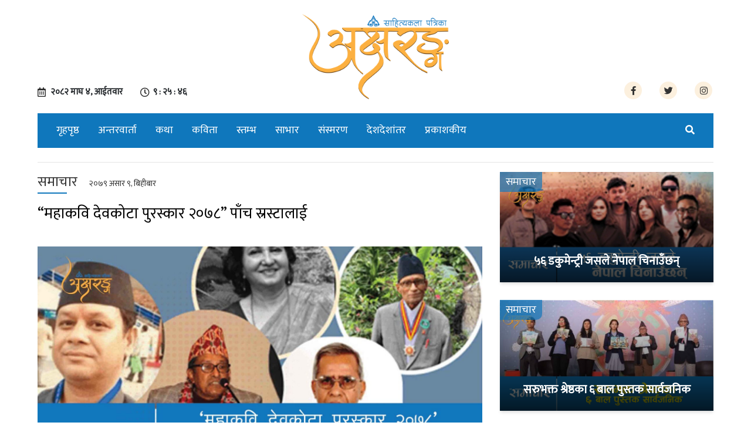

--- FILE ---
content_type: text/html; charset=UTF-8
request_url: https://aksharang.com/2022/06/23/11555/
body_size: 9168
content:


  
<!DOCTYPE html>
<html lang="en">
	<head>
		<title>Aksharang | Literary magazine | Sahityakala Patrika in Nepal</title>
		<meta name="description" content="online Sahitya Kala Portal">
		  <meta name="keywords" content="aksharang, aksharang.com, sahitya kala, nepali news, nepali kabita, kabita, basant chaudhary, binod chaudhary, nepali katha, katha, akshyarang, ">
		<meta charset="utf-8">
		<meta name="viewport" content="width=device-width, initial-scale=1">
		<meta name="google-site-verification" content="9qp6Gmgi_K2iJIzRJqd0l4bcjdhz_4DL4VSI8TH_NZ4" />

		<link rel="stylesheet" href="https://maxcdn.bootstrapcdn.com/bootstrap/4.3.1/css/bootstrap.min.css">
		<link href="https://fonts.googleapis.com/css?family=Mukta&display=swap" rel="stylesheet">
		<link rel="stylesheet" type="text/css" href="https://aksharang.com/wp-content/themes/akshyaram/assets/css/style.css">
<div id="fb-root"></div>
<script async defer crossorigin="anonymous" src="https://connect.facebook.net/en_GB/sdk.js#xfbml=1&version=v5.0&appId=361197191075825&autoLogAppEvents=1"></script>
<script type='text/javascript' src='https://platform-api.sharethis.com/js/sharethis.js#property=5dd91c30576b270012420962&product=inline-share-buttons&cms=sop' async='async'></script>



	  <meta property="og:title" content="“महाकवि देवकोटा पुरस्कार २०७८” पाँच स्रस्टालाई">
<meta property="og:type" content="article">
<meta property="og:url" content="https://aksharang.com/2022/06/23/11555/">
<meta property="og:site_name" content="Aksharang" />
<meta property="og:image" content="https://aksharang.com/wp-content/uploads/2022/06/23-JUNE-THURSDAY-03.jpg">
<meta property="og:image:type" content="image/png">
<meta property="og:image:width" content="1700">
<meta property="og:image:height" content="811">
<meta property="og:description" content=" ">
<meta property="fb:app_id" content="133791643971092">



<meta name="twitter:card" value="summary_large_image" />
<meta name="twitter:url" value="https://aksharang.com/2022/06/23/11555/" />
<meta name="twitter:title" value="“महाकवि देवकोटा पुरस्कार २०७८” पाँच स्रस्टालाई" />
<meta name="twitter:description" value=" " />
<meta name="twitter:image" value="https://aksharang.com/wp-content/uploads/2022/06/23-JUNE-THURSDAY-03.jpg" />
<meta name="twitter:site" value="@Aksharang" />
<meta name="twitter:creator" value="@Aksharang" />

<!-- Global site tag (gtag.js) - Google Analytics -->
<script async src="https://www.googletagmanager.com/gtag/js?id=UA-153690107-1"></script>
<script>
  window.dataLayer = window.dataLayer || [];
  function gtag(){dataLayer.push(arguments);}
  gtag('js', new Date());

  gtag('config', 'UA-153690107-1');
</script>

		<!-- Google Tag Manager -->
<script>(function(w,d,s,l,i){w[l]=w[l]||[];w[l].push({'gtm.start':
new Date().getTime(),event:'gtm.js'});var f=d.getElementsByTagName(s)[0],
j=d.createElement(s),dl=l!='dataLayer'?'&l='+l:'';j.async=true;j.src=
'https://www.googletagmanager.com/gtm.js?id='+i+dl;f.parentNode.insertBefore(j,f);
})(window,document,'script','dataLayer','GTM-54DS382');</script>
<!-- End Google Tag Manager -->
		
		
		
		<!-- Facebook Pixel Code -->
<script>
  !function(f,b,e,v,n,t,s)
  {if(f.fbq)return;n=f.fbq=function(){n.callMethod?
  n.callMethod.apply(n,arguments):n.queue.push(arguments)};
  if(!f._fbq)f._fbq=n;n.push=n;n.loaded=!0;n.version='2.0';
  n.queue=[];t=b.createElement(e);t.async=!0;
  t.src=v;s=b.getElementsByTagName(e)[0];
  s.parentNode.insertBefore(t,s)}(window, document,'script',
  'https://connect.facebook.net/en_US/fbevents.js');
  fbq('init', '278514242878033');
  fbq('track', 'PageView');
</script>
<noscript><img height="1" width="1" style="display:none"
  src="https://www.facebook.com/tr?id=278514242878033&ev=PageView&noscript=1"
/></noscript>
<!-- End Facebook Pixel Code -->
	<style id='global-styles-inline-css'>
:root{--wp--preset--aspect-ratio--square: 1;--wp--preset--aspect-ratio--4-3: 4/3;--wp--preset--aspect-ratio--3-4: 3/4;--wp--preset--aspect-ratio--3-2: 3/2;--wp--preset--aspect-ratio--2-3: 2/3;--wp--preset--aspect-ratio--16-9: 16/9;--wp--preset--aspect-ratio--9-16: 9/16;--wp--preset--color--black: #000000;--wp--preset--color--cyan-bluish-gray: #abb8c3;--wp--preset--color--white: #ffffff;--wp--preset--color--pale-pink: #f78da7;--wp--preset--color--vivid-red: #cf2e2e;--wp--preset--color--luminous-vivid-orange: #ff6900;--wp--preset--color--luminous-vivid-amber: #fcb900;--wp--preset--color--light-green-cyan: #7bdcb5;--wp--preset--color--vivid-green-cyan: #00d084;--wp--preset--color--pale-cyan-blue: #8ed1fc;--wp--preset--color--vivid-cyan-blue: #0693e3;--wp--preset--color--vivid-purple: #9b51e0;--wp--preset--color--accent: #e22658;--wp--preset--color--primary: #000000;--wp--preset--color--secondary: #6d6d6d;--wp--preset--color--subtle-background: #dbdbdb;--wp--preset--color--background: #ffffff;--wp--preset--gradient--vivid-cyan-blue-to-vivid-purple: linear-gradient(135deg,rgb(6,147,227) 0%,rgb(155,81,224) 100%);--wp--preset--gradient--light-green-cyan-to-vivid-green-cyan: linear-gradient(135deg,rgb(122,220,180) 0%,rgb(0,208,130) 100%);--wp--preset--gradient--luminous-vivid-amber-to-luminous-vivid-orange: linear-gradient(135deg,rgb(252,185,0) 0%,rgb(255,105,0) 100%);--wp--preset--gradient--luminous-vivid-orange-to-vivid-red: linear-gradient(135deg,rgb(255,105,0) 0%,rgb(207,46,46) 100%);--wp--preset--gradient--very-light-gray-to-cyan-bluish-gray: linear-gradient(135deg,rgb(238,238,238) 0%,rgb(169,184,195) 100%);--wp--preset--gradient--cool-to-warm-spectrum: linear-gradient(135deg,rgb(74,234,220) 0%,rgb(151,120,209) 20%,rgb(207,42,186) 40%,rgb(238,44,130) 60%,rgb(251,105,98) 80%,rgb(254,248,76) 100%);--wp--preset--gradient--blush-light-purple: linear-gradient(135deg,rgb(255,206,236) 0%,rgb(152,150,240) 100%);--wp--preset--gradient--blush-bordeaux: linear-gradient(135deg,rgb(254,205,165) 0%,rgb(254,45,45) 50%,rgb(107,0,62) 100%);--wp--preset--gradient--luminous-dusk: linear-gradient(135deg,rgb(255,203,112) 0%,rgb(199,81,192) 50%,rgb(65,88,208) 100%);--wp--preset--gradient--pale-ocean: linear-gradient(135deg,rgb(255,245,203) 0%,rgb(182,227,212) 50%,rgb(51,167,181) 100%);--wp--preset--gradient--electric-grass: linear-gradient(135deg,rgb(202,248,128) 0%,rgb(113,206,126) 100%);--wp--preset--gradient--midnight: linear-gradient(135deg,rgb(2,3,129) 0%,rgb(40,116,252) 100%);--wp--preset--font-size--small: 18px;--wp--preset--font-size--medium: 20px;--wp--preset--font-size--large: 26.25px;--wp--preset--font-size--x-large: 42px;--wp--preset--font-size--normal: 21px;--wp--preset--font-size--larger: 32px;--wp--preset--spacing--20: 0.44rem;--wp--preset--spacing--30: 0.67rem;--wp--preset--spacing--40: 1rem;--wp--preset--spacing--50: 1.5rem;--wp--preset--spacing--60: 2.25rem;--wp--preset--spacing--70: 3.38rem;--wp--preset--spacing--80: 5.06rem;--wp--preset--shadow--natural: 6px 6px 9px rgba(0, 0, 0, 0.2);--wp--preset--shadow--deep: 12px 12px 50px rgba(0, 0, 0, 0.4);--wp--preset--shadow--sharp: 6px 6px 0px rgba(0, 0, 0, 0.2);--wp--preset--shadow--outlined: 6px 6px 0px -3px rgb(255, 255, 255), 6px 6px rgb(0, 0, 0);--wp--preset--shadow--crisp: 6px 6px 0px rgb(0, 0, 0);}:where(.is-layout-flex){gap: 0.5em;}:where(.is-layout-grid){gap: 0.5em;}body .is-layout-flex{display: flex;}.is-layout-flex{flex-wrap: wrap;align-items: center;}.is-layout-flex > :is(*, div){margin: 0;}body .is-layout-grid{display: grid;}.is-layout-grid > :is(*, div){margin: 0;}:where(.wp-block-columns.is-layout-flex){gap: 2em;}:where(.wp-block-columns.is-layout-grid){gap: 2em;}:where(.wp-block-post-template.is-layout-flex){gap: 1.25em;}:where(.wp-block-post-template.is-layout-grid){gap: 1.25em;}.has-black-color{color: var(--wp--preset--color--black) !important;}.has-cyan-bluish-gray-color{color: var(--wp--preset--color--cyan-bluish-gray) !important;}.has-white-color{color: var(--wp--preset--color--white) !important;}.has-pale-pink-color{color: var(--wp--preset--color--pale-pink) !important;}.has-vivid-red-color{color: var(--wp--preset--color--vivid-red) !important;}.has-luminous-vivid-orange-color{color: var(--wp--preset--color--luminous-vivid-orange) !important;}.has-luminous-vivid-amber-color{color: var(--wp--preset--color--luminous-vivid-amber) !important;}.has-light-green-cyan-color{color: var(--wp--preset--color--light-green-cyan) !important;}.has-vivid-green-cyan-color{color: var(--wp--preset--color--vivid-green-cyan) !important;}.has-pale-cyan-blue-color{color: var(--wp--preset--color--pale-cyan-blue) !important;}.has-vivid-cyan-blue-color{color: var(--wp--preset--color--vivid-cyan-blue) !important;}.has-vivid-purple-color{color: var(--wp--preset--color--vivid-purple) !important;}.has-black-background-color{background-color: var(--wp--preset--color--black) !important;}.has-cyan-bluish-gray-background-color{background-color: var(--wp--preset--color--cyan-bluish-gray) !important;}.has-white-background-color{background-color: var(--wp--preset--color--white) !important;}.has-pale-pink-background-color{background-color: var(--wp--preset--color--pale-pink) !important;}.has-vivid-red-background-color{background-color: var(--wp--preset--color--vivid-red) !important;}.has-luminous-vivid-orange-background-color{background-color: var(--wp--preset--color--luminous-vivid-orange) !important;}.has-luminous-vivid-amber-background-color{background-color: var(--wp--preset--color--luminous-vivid-amber) !important;}.has-light-green-cyan-background-color{background-color: var(--wp--preset--color--light-green-cyan) !important;}.has-vivid-green-cyan-background-color{background-color: var(--wp--preset--color--vivid-green-cyan) !important;}.has-pale-cyan-blue-background-color{background-color: var(--wp--preset--color--pale-cyan-blue) !important;}.has-vivid-cyan-blue-background-color{background-color: var(--wp--preset--color--vivid-cyan-blue) !important;}.has-vivid-purple-background-color{background-color: var(--wp--preset--color--vivid-purple) !important;}.has-black-border-color{border-color: var(--wp--preset--color--black) !important;}.has-cyan-bluish-gray-border-color{border-color: var(--wp--preset--color--cyan-bluish-gray) !important;}.has-white-border-color{border-color: var(--wp--preset--color--white) !important;}.has-pale-pink-border-color{border-color: var(--wp--preset--color--pale-pink) !important;}.has-vivid-red-border-color{border-color: var(--wp--preset--color--vivid-red) !important;}.has-luminous-vivid-orange-border-color{border-color: var(--wp--preset--color--luminous-vivid-orange) !important;}.has-luminous-vivid-amber-border-color{border-color: var(--wp--preset--color--luminous-vivid-amber) !important;}.has-light-green-cyan-border-color{border-color: var(--wp--preset--color--light-green-cyan) !important;}.has-vivid-green-cyan-border-color{border-color: var(--wp--preset--color--vivid-green-cyan) !important;}.has-pale-cyan-blue-border-color{border-color: var(--wp--preset--color--pale-cyan-blue) !important;}.has-vivid-cyan-blue-border-color{border-color: var(--wp--preset--color--vivid-cyan-blue) !important;}.has-vivid-purple-border-color{border-color: var(--wp--preset--color--vivid-purple) !important;}.has-vivid-cyan-blue-to-vivid-purple-gradient-background{background: var(--wp--preset--gradient--vivid-cyan-blue-to-vivid-purple) !important;}.has-light-green-cyan-to-vivid-green-cyan-gradient-background{background: var(--wp--preset--gradient--light-green-cyan-to-vivid-green-cyan) !important;}.has-luminous-vivid-amber-to-luminous-vivid-orange-gradient-background{background: var(--wp--preset--gradient--luminous-vivid-amber-to-luminous-vivid-orange) !important;}.has-luminous-vivid-orange-to-vivid-red-gradient-background{background: var(--wp--preset--gradient--luminous-vivid-orange-to-vivid-red) !important;}.has-very-light-gray-to-cyan-bluish-gray-gradient-background{background: var(--wp--preset--gradient--very-light-gray-to-cyan-bluish-gray) !important;}.has-cool-to-warm-spectrum-gradient-background{background: var(--wp--preset--gradient--cool-to-warm-spectrum) !important;}.has-blush-light-purple-gradient-background{background: var(--wp--preset--gradient--blush-light-purple) !important;}.has-blush-bordeaux-gradient-background{background: var(--wp--preset--gradient--blush-bordeaux) !important;}.has-luminous-dusk-gradient-background{background: var(--wp--preset--gradient--luminous-dusk) !important;}.has-pale-ocean-gradient-background{background: var(--wp--preset--gradient--pale-ocean) !important;}.has-electric-grass-gradient-background{background: var(--wp--preset--gradient--electric-grass) !important;}.has-midnight-gradient-background{background: var(--wp--preset--gradient--midnight) !important;}.has-small-font-size{font-size: var(--wp--preset--font-size--small) !important;}.has-medium-font-size{font-size: var(--wp--preset--font-size--medium) !important;}.has-large-font-size{font-size: var(--wp--preset--font-size--large) !important;}.has-x-large-font-size{font-size: var(--wp--preset--font-size--x-large) !important;}
/*# sourceURL=global-styles-inline-css */
</style>

</head>
	<body >
		<!-- Google Tag Manager (noscript) -->
<noscript><iframe src="https://www.googletagmanager.com/ns.html?id=GTM-54DS382"
height="0" width="0" style="display:none;visibility:hidden"></iframe></noscript>
<!-- End Google Tag Manager (noscript) -->
		<header >
			<!-- <div class="topbar">
					<div class="wrapper">
							<div class="row">
									<div class="col-md-6">
											<ul class="d-flex justify-content-around tobar--lefticon">
													<li><i class="far fa-calendar-alt"></i>
															<iframe scrolling="no" border="0" frameborder="0" marginwidth="0" marginheight="0" allowtransparency="true" src="https://www.ashesh.com.np/linknepali-time.php?dwn=only&font_color=fff&font_size=16&api=9311y4j215" width="185" height="22"></iframe>
													</li>
													<li><i class="far fa-clock"></i>
															<iframe scrolling="no" border="0" frameborder="0" marginwidth="0" marginheight="0" allowtransparency="true" src="https://www.ashesh.com.np/linknepali-time.php?time_only=yes&font_color=fff&aj_time=yes&font_size=16&nst=no&m=1&api=9311y4j284" width="165" height="22"></iframe>
													</li>
											</ul>
									</div>
									<div class="col-md-6">
											<ul class="d-flex justify-content-end">
													<li><a href=""><i class="fab fa-facebook-f"></i></a></li>
													<li><a href=""><i class="fab fa-twitter"></i></a></li>
													<li><a href=""><i class="fab fa-instagram"></i></a></li>
													<li><a href=""><i class="fab fa-youtube"></i></a></li>
											</ul>
									</div>
							</div>
							
					</div>
			</div> -->
			<div class="headbar mt-4 mb-4" style="text-align: -webkit-center;">
				<div class="wrapper">
					<div class="row">
						<div class="col-md-4">
							<div class="header--left">
								<ul class="d-flex justify-content-center tobar--lefticon">
									<li><i class="far fa-calendar-alt"></i>
										<span class="nepali-date-time">
											<span class="main-nepali-date" id="live-date">&#2408;&#2406;&#2414;&#2408; माघ &#2410;, आईतवार</span>
										</span>
									</li>
									<li><i class="far fa-clock"></i>
										
										<span class="nepali-date-time">
											<span class="main-nepali-time" id="live-time"></span>
										</span>
									</li>
								</ul>
							</div>
						</div>
						<div class="col-md-4">
							<div class="logo">
							    								<a href="https://aksharang.com">
									<img src="https://aksharang.com/wp-content/uploads/2019/12/cropped-77262005_835401803585222_4621091481409552384_n-scaled.png" alt="Aksharang" title="Aksharang">
								</a>
															</div>
						</div>
						<div class="col-md-4">
							<div class="header--right">
								<ul class="d-flex justify-content-center tobar--lefticon">
									<li><a href="https://www.facebook.com/aksharangnepal/"><i class="fab fa-facebook-f"></i></a></li>
									<li><a href="https://twitter.com/Aksharang1"><i class="fab fa-twitter"></i></a></li>
									<li><a href="https://www.instagram.com/aksharangnepal/"><i class="fab fa-instagram"></i></a></li>
									
								</ul>
							</div>
						</div>
					</div>
				</div>
			</div>
			<div class="menu mb-4">
				<div class="wrapper">
					<nav class="navbar navbar-expand-sm   navbar-light bg-light">
						<button class="navbar-toggler" type="button" data-toggle="collapse" data-target="#navbarTogglerDemo03" aria-controls="navbarTogglerDemo03" aria-expanded="false" aria-label="Toggle navigation">
						<i class="fas fa-bars" aria-hidden="true"></i>
						</button>
						<div class="collapse navbar-collapse" id="navbarTogglerDemo03">
							<ul id="menu-main-menu" class="navbar-nav mr-auto mt-2 mt-lg-0"><li id="menu-item-129" class="menu-item menu-item-type-post_type menu-item-object-page menu-item-home menu-item-129 nav-item"><a href="https://aksharang.com/" class="nav-link">गृहपृष्ठ</a></li>
<li id="menu-item-132" class="menu-item menu-item-type-taxonomy menu-item-object-category menu-item-132 nav-item"><a href="https://aksharang.com/category/interview/" class="nav-link">अन्तरवार्ता</a></li>
<li id="menu-item-133" class="menu-item menu-item-type-taxonomy menu-item-object-category menu-item-133 nav-item"><a href="https://aksharang.com/category/story/" class="nav-link">कथा</a></li>
<li id="menu-item-130" class="menu-item menu-item-type-taxonomy menu-item-object-category menu-item-130 nav-item"><a href="https://aksharang.com/category/poetry/" class="nav-link">कविता</a></li>
<li id="menu-item-250" class="menu-item menu-item-type-taxonomy menu-item-object-category menu-item-250 nav-item"><a href="https://aksharang.com/category/%e0%a4%b8%e0%a5%8d%e0%a4%a4%e0%a4%ae%e0%a5%8d%e0%a4%ad/" class="nav-link">स्तम्भ</a></li>
<li id="menu-item-249" class="menu-item menu-item-type-taxonomy menu-item-object-category menu-item-249 nav-item"><a href="https://aksharang.com/category/copied/" class="nav-link">साभार</a></li>
<li id="menu-item-138" class="menu-item menu-item-type-taxonomy menu-item-object-category menu-item-138 nav-item"><a href="https://aksharang.com/category/memoirs/" class="nav-link">संस्मरण</a></li>
<li id="menu-item-192" class="menu-item menu-item-type-taxonomy menu-item-object-category menu-item-192 nav-item"><a href="https://aksharang.com/category/country-longitude/" class="nav-link">देशदेशांतर</a></li>
<li id="menu-item-134" class="menu-item menu-item-type-taxonomy menu-item-object-category menu-item-134 nav-item"><a href="https://aksharang.com/category/publisher/" class="nav-link">प्रकाशकीय</a></li>
</ul>

						

						<ul class="navbar--right">
							
							<li class="nav-item dropdown nav--search">
								<a class="nav-link" href="#" id="navbardrop" data-toggle="dropdown">
									<i class="fas fa-search"></i>
								</a>
								<div class="dropdown-menu sm-menu">
									<form class="navbar-form" role="search"  action="/" method="get">
										<div class="input-group">
											<input type="text" class="form-control" placeholder="Search" aria-label="Search" aria-describedby="basic-addon2" name="s" id="search" value="">
											<div class="input-group-append">
												<button type="submit" class="input-group-text" id="basic-addon2"><i class="fas fa-search"></i></button>
											</div>
										</div>
									</form>
								</div>
							</li>
						</ul>
					</div>
					<div class="mobile--search">
						<li class="nav-item dropdown nav--search">
							<a class="nav-link" href="#" id="navbardrop" data-toggle="dropdown">
								<i class="fas fa-search"></i>
							</a>
							<div class="dropdown-menu sm-menu">
								<form class="navbar-form" role="search"  action="/" method="get">
										<div class="input-group">
											<input type="text" class="form-control" placeholder="Search" aria-label="Search" aria-describedby="basic-addon2" name="s" id="search" value="">
											<div class="input-group-append">
												<button type="submit" class="input-group-text" id="basic-addon2"><i class="fas fa-search"></i></button>
											</div>
										</div>
									</form>
							</div>
						</li>
					</div>
				</nav>
			</div>
		</div>
		
			
	</header>
<div class="wrapper" style="display: none;">
<img src="https://aksharang.com/wp-content/uploads/2020/07/107826766_2537565463223069_7731433599031116095_n.jpg" alt="Aksharang" title="Aksharang">
				<div class="mb-3">
				
				</div>
			</div>
		<div class="clearfix">
			
		</div>


<section>
			<div class="wrapper">
				<hr>
				<div class="row">
					<div class="col-md-8">
							
						<div class="single--content">
						    
						    
							<div class="single--content__title">
							    
							      									<h4 class="feature--article__category" style="color:#333;">समाचार<span>&#2408;&#2406;&#2413;&#2415; असार &#2415;, बिहीबार</span></h4>
																    
								
								<h2  style="margin-bottom: 15px;"  >“महाकवि देवकोटा पुरस्कार २०७८” पाँच स्रस्टालाई</h2>
								
																<div class="clearfix"></div>
							<div  class="sharethis-inline-share-buttons" style="display: inline-block;margin-bottom: 20px;float: right;"></div>
								
							<div class="clearfix"></div>
							</div>
														
							<div class="single--content__image">
								<img width="1800" height="930" src="https://aksharang.com/wp-content/uploads/2022/06/23-JUNE-THURSDAY-03.jpg" class="attachment-full size-full wp-post-image" alt="" decoding="async" fetchpriority="high" srcset="https://aksharang.com/wp-content/uploads/2022/06/23-JUNE-THURSDAY-03.jpg 1800w, https://aksharang.com/wp-content/uploads/2022/06/23-JUNE-THURSDAY-03-300x155.jpg 300w, https://aksharang.com/wp-content/uploads/2022/06/23-JUNE-THURSDAY-03-1024x529.jpg 1024w, https://aksharang.com/wp-content/uploads/2022/06/23-JUNE-THURSDAY-03-768x397.jpg 768w, https://aksharang.com/wp-content/uploads/2022/06/23-JUNE-THURSDAY-03-1536x794.jpg 1536w, https://aksharang.com/wp-content/uploads/2022/06/23-JUNE-THURSDAY-03-1200x620.jpg 1200w" sizes="(max-width: 1800px) 100vw, 1800px" />							</div>
														<div class="single--content__article">
								<p style="text-align: justify;">काठमाडौँ- नेपाल सरकार, संस्कृृति पर्यटन तथा नागरिक उड्डयन मन्त्रालयले पाँच जना साहित्यकारलाई “महाकवी देवकोटा पुरस्कार २०७८”द्वारा पुरस्कृत गर्ने निर्णय गरेको छ । उक्त मन्त्रालयले संस्कृति प्रवर्दन कार्यक्रम अन्तर्गत नेपाली साहित्य विधाका पाँच जना उत्कृष्ट स्रस्टाहरु छनौट गरेको हो ।</p>
<p style="text-align: justify;">“महाकवि देवकोटा पुरस्कार २०७८” को गद्याख्यान एवं नाटक विधाबाट कैलालीका डा. पुष्करराज भट्ट, कविता एवं काव्य विधाबाट काठमाडौँका डा. बेन्जु शर्मा, निबन्ध एवम् समालोचना विधाबाट तनहुका श्री रामकुमार श्रेष्ठ(राम बिनय), बालसाहित्य र लोकसाहित्य विधाबाट काठमाडौँका बिजय चालिसे साथै भाषासाहित्य विधाबाट डडेलधुराका श्री आर. डी. प्रभास चटौत छनौटमा परेका हुन् ।</p>
<p style="text-align: justify;">मन्त्रालयले प्रेस विज्ञप्ति जारि गरि उक्त पुरस्कार दिने निर्णय गरेको जानकारी गराएको हो ।</p>
<p>&nbsp;</p>
<p><img decoding="async" class="alignnone wp-image-11566 size-large" src="https://aksharang.com/wp-content/uploads/2022/06/महाकवि-देवकोटा-पुरस्कार-२०७८-1-1024x510.jpg" alt="" width="580" height="289" srcset="https://aksharang.com/wp-content/uploads/2022/06/महाकवि-देवकोटा-पुरस्कार-२०७८-1-1024x510.jpg 1024w, https://aksharang.com/wp-content/uploads/2022/06/महाकवि-देवकोटा-पुरस्कार-२०७८-1-300x150.jpg 300w, https://aksharang.com/wp-content/uploads/2022/06/महाकवि-देवकोटा-पुरस्कार-२०७८-1-768x383.jpg 768w, https://aksharang.com/wp-content/uploads/2022/06/महाकवि-देवकोटा-पुरस्कार-२०७८-1-1536x766.jpg 1536w, https://aksharang.com/wp-content/uploads/2022/06/महाकवि-देवकोटा-पुरस्कार-२०७८-1-2048x1021.jpg 2048w, https://aksharang.com/wp-content/uploads/2022/06/महाकवि-देवकोटा-पुरस्कार-२०७८-1-1200x598.jpg 1200w, https://aksharang.com/wp-content/uploads/2022/06/महाकवि-देवकोटा-पुरस्कार-२०७८-1-1980x987.jpg 1980w" sizes="(max-width: 580px) 100vw, 580px" /></p>
							</div>
						</div>
														
							<hr>
							<div class="fb-comments" data-href="https://aksharang.com/2022/06/23/11555/" data-width="100%" data-numposts="5"></div>
						<div class="row">
							<div class="col-sm-6">
								
							</div>
						</div>
					</div>
					<div class="col-md-4">

												<div class="main-section__content">
						     									<h4 class="sub--article__category">समाचार</h4>
																<a href="https://aksharang.com/2022/05/08/10407/">
							<div class="main-section__image">
								<img width="1800" height="930" src="https://aksharang.com/wp-content/uploads/2022/05/04-MAY-WEDNESDAY_Artboard-54-copy-16.jpg" class="attachment-full size-full wp-post-image" alt="" decoding="async" loading="lazy" srcset="https://aksharang.com/wp-content/uploads/2022/05/04-MAY-WEDNESDAY_Artboard-54-copy-16.jpg 1800w, https://aksharang.com/wp-content/uploads/2022/05/04-MAY-WEDNESDAY_Artboard-54-copy-16-300x155.jpg 300w, https://aksharang.com/wp-content/uploads/2022/05/04-MAY-WEDNESDAY_Artboard-54-copy-16-1024x529.jpg 1024w, https://aksharang.com/wp-content/uploads/2022/05/04-MAY-WEDNESDAY_Artboard-54-copy-16-768x397.jpg 768w, https://aksharang.com/wp-content/uploads/2022/05/04-MAY-WEDNESDAY_Artboard-54-copy-16-1536x794.jpg 1536w, https://aksharang.com/wp-content/uploads/2022/05/04-MAY-WEDNESDAY_Artboard-54-copy-16-1200x620.jpg 1200w" sizes="auto, (max-width: 1800px) 100vw, 1800px" />								<div class="main-section__title">
								    
									<h2>५६ डकुमेन्ट्री जसले नेपाल चिनाउँछन्</h2>
								</div>
							</div>
							</a>
						</div>


									<div class="main-section__content">
						     									<h4 class="sub--article__category">समाचार</h4>
																<a href="https://aksharang.com/2024/02/18/22219/">
							<div class="main-section__image">
								<img width="1800" height="930" src="https://aksharang.com/wp-content/uploads/2024/02/18-FEBRUARY-2024-04.jpg" class="attachment-full size-full wp-post-image" alt="" decoding="async" loading="lazy" srcset="https://aksharang.com/wp-content/uploads/2024/02/18-FEBRUARY-2024-04.jpg 1800w, https://aksharang.com/wp-content/uploads/2024/02/18-FEBRUARY-2024-04-300x155.jpg 300w, https://aksharang.com/wp-content/uploads/2024/02/18-FEBRUARY-2024-04-1024x529.jpg 1024w, https://aksharang.com/wp-content/uploads/2024/02/18-FEBRUARY-2024-04-768x397.jpg 768w, https://aksharang.com/wp-content/uploads/2024/02/18-FEBRUARY-2024-04-1536x794.jpg 1536w, https://aksharang.com/wp-content/uploads/2024/02/18-FEBRUARY-2024-04-1200x620.jpg 1200w" sizes="auto, (max-width: 1800px) 100vw, 1800px" />								<div class="main-section__title">
								    
									<h2>सरुभक्त श्रेष्ठका ६ बाल पुस्तक सार्वजनिक</h2>
								</div>
							</div>
							</a>
						</div>


									<div class="main-section__content">
						     									<h4 class="sub--article__category">२०७ औँ भानु जन्मजयन्ती विशेष</h4>
																<a href="https://aksharang.com/2020/07/13/1499/">
							<div class="main-section__image">
								<img width="1272" height="542" src="https://aksharang.com/wp-content/uploads/2020/07/r-15.jpg" class="attachment-full size-full wp-post-image" alt="" decoding="async" loading="lazy" srcset="https://aksharang.com/wp-content/uploads/2020/07/r-15.jpg 1272w, https://aksharang.com/wp-content/uploads/2020/07/r-15-300x128.jpg 300w, https://aksharang.com/wp-content/uploads/2020/07/r-15-1024x436.jpg 1024w, https://aksharang.com/wp-content/uploads/2020/07/r-15-768x327.jpg 768w, https://aksharang.com/wp-content/uploads/2020/07/r-15-1200x511.jpg 1200w" sizes="auto, (max-width: 1272px) 100vw, 1272px" />								<div class="main-section__title">
								    
									<h2>आइ लभ यू भानुभक्त</h2>
								</div>
							</div>
							</a>
						</div>


									<div class="main-section__content">
						     									<h4 class="sub--article__category">कविता </h4>
																<a href="https://aksharang.com/2024/05/20/23907/">
							<div class="main-section__image">
								<img width="1800" height="930" src="https://aksharang.com/wp-content/uploads/2024/05/20-MAY-2024-04.jpg" class="attachment-full size-full wp-post-image" alt="" decoding="async" loading="lazy" srcset="https://aksharang.com/wp-content/uploads/2024/05/20-MAY-2024-04.jpg 1800w, https://aksharang.com/wp-content/uploads/2024/05/20-MAY-2024-04-300x155.jpg 300w, https://aksharang.com/wp-content/uploads/2024/05/20-MAY-2024-04-1024x529.jpg 1024w, https://aksharang.com/wp-content/uploads/2024/05/20-MAY-2024-04-768x397.jpg 768w, https://aksharang.com/wp-content/uploads/2024/05/20-MAY-2024-04-1536x794.jpg 1536w, https://aksharang.com/wp-content/uploads/2024/05/20-MAY-2024-04-1200x620.jpg 1200w" sizes="auto, (max-width: 1800px) 100vw, 1800px" />								<div class="main-section__title">
								    
									<h2>वर्षाको कविता</h2>
								</div>
							</div>
							</a>
						</div>


			
					</div>
				</div>
			</div>
		</section>




<footer>
		<div class="wrapper">
			<div class="footer--top">
				<div class="row">
				<div class="col-md-4">
					<div class="footer--box">
						<div class="footer--logo">
							<img src="https://aksharang.com/wp-content/uploads/2019/12/cropped-77262005_835401803585222_4621091481409552384_n-scaled.png" alt="" title="">
						</div>
						<div class="footer--text">
							<h2>प्रकाशक</h2>
							<p>
							श्री लूनकरणदास–गङ्गादेवी चौधरी साहित्यकला मन्दिर थापाथली, काठमाडौँ, नेपाल</p>
							<p>फोन : ०१ ४२२१२६०</p>
							<p>इमेल : <a href="/cdn-cgi/l/email-protection" class="__cf_email__" data-cfemail="e0818b93888192818e878e8590818ca0878d81898cce838f8d">[email&#160;protected]</a></p>
							<p>
								यस पत्रिकामा प्रकाशित लेख–रचनाहरूमा अभिव्यक्त विचारप्रतिको जवाफदेहिता सम्बन्धित लेखककै  हुनेछ । यस पत्रिकामा प्रकाशित सामग्रीहरूको प्रतिलिपिअधिकार प्रकाशकमा रहने छ र यसमा प्रकाशित रचनाहरूको 	पारिश्रमिक दिइने छैन ।
							</p>
						</div>
					</div>
				</div>
				<div class="col-md-4">
					<div class="footer--box">
						<div class="footer--text">
							<h2>हाम्रो टिम</h2>

							<h4>सल्लाहकार</h4>
							<p>हरिहर शर्मा</p>

							<h4>प्रधान सम्पादक</h4>
							<p>डा. विष्णुविभु घिमिरे</p>

							<h4>कार्यकारी सम्पादक</h4>
							<p>रमण घिमिरे</p>

							<h4>सम्पादक</h4>
							<p>राजेन्द्र शलभ</p>
							<p>डा. श्वेता दीप्ति</p>
							
							<h4>उप–सम्पादक</h4>
							<p>
								रञ्जना निरौला
							</p>

							<h4>व्यवस्थापक</h4>
							<p>श्रीपा श्रेष्ठ</p>
							<p>राजकुमार अधिकारी</p>
						</div>
					</div>
				</div>
				<div class="col-md-4">
					<div class="footer--box">
						<div class="footer--text">
							<h2>Quick Links</h2>
							<ul id="menu-main-menu-1" class="navbar-nav mr-auto mt-2 mt-lg-0"><li class="menu-item menu-item-type-post_type menu-item-object-page menu-item-home menu-item-129 nav-item"><a href="https://aksharang.com/" class="nav-link">गृहपृष्ठ</a></li>
<li class="menu-item menu-item-type-taxonomy menu-item-object-category menu-item-132 nav-item"><a href="https://aksharang.com/category/interview/" class="nav-link">अन्तरवार्ता</a></li>
<li class="menu-item menu-item-type-taxonomy menu-item-object-category menu-item-133 nav-item"><a href="https://aksharang.com/category/story/" class="nav-link">कथा</a></li>
<li class="menu-item menu-item-type-taxonomy menu-item-object-category menu-item-130 nav-item"><a href="https://aksharang.com/category/poetry/" class="nav-link">कविता</a></li>
<li class="menu-item menu-item-type-taxonomy menu-item-object-category menu-item-250 nav-item"><a href="https://aksharang.com/category/%e0%a4%b8%e0%a5%8d%e0%a4%a4%e0%a4%ae%e0%a5%8d%e0%a4%ad/" class="nav-link">स्तम्भ</a></li>
<li class="menu-item menu-item-type-taxonomy menu-item-object-category menu-item-249 nav-item"><a href="https://aksharang.com/category/copied/" class="nav-link">साभार</a></li>
<li class="menu-item menu-item-type-taxonomy menu-item-object-category menu-item-138 nav-item"><a href="https://aksharang.com/category/memoirs/" class="nav-link">संस्मरण</a></li>
<li class="menu-item menu-item-type-taxonomy menu-item-object-category menu-item-192 nav-item"><a href="https://aksharang.com/category/country-longitude/" class="nav-link">देशदेशांतर</a></li>
<li class="menu-item menu-item-type-taxonomy menu-item-object-category menu-item-134 nav-item"><a href="https://aksharang.com/category/publisher/" class="nav-link">प्रकाशकीय</a></li>
</ul>						</div>
					</div>
				</div>
			</div>
			</div>
		</div>

			<div class="footer--bottom">
				<div class="wrapper">
					<p>Develop By <a href="https://preetitounicode.com/">Creative Ideas</a></p>
				</div>
			</div>
	</footer>
<div class="author--img__large">
	<div id="myModal" class="modal">
  <span class="close">&times;</span>
  <img class="modal-content" id="img01">
  <div id="caption"></div>
</div>
</div>
	<script data-cfasync="false" src="/cdn-cgi/scripts/5c5dd728/cloudflare-static/email-decode.min.js"></script><script src="https://www.setopati.com/js/preeti.js"></script>
	<script src="https://ajax.googleapis.com/ajax/libs/jquery/3.4.1/jquery.min.js"></script>
	<script src="https://cdnjs.cloudflare.com/ajax/libs/popper.js/1.14.7/umd/popper.min.js"></script>
	<script src="https://maxcdn.bootstrapcdn.com/bootstrap/4.3.1/js/bootstrap.min.js"></script>
	<script src="https://kit.fontawesome.com/19131c6c4b.js"></script>
	<script src="https://aksharang.com/wp-content/themes/akshyaram/assets/js/nepalitime.js"></script>
<script>
     var ppp = 3; // Post per page
    var pageNumber = 2;
    var total = jQuery('#totalpages').val();
    jQuery("#more_posts").on("click", function ($) { // When btn is pressed.
        jQuery("#more_posts").attr("disabled", true); // Disable the button, temp.
        jQuery("#more_posts").html("Loading...");
        pageNumber++;
        var str = '&pageNumber=' + pageNumber + '&ppp=' + ppp + '&action=more_post_ajax';
        jQuery.ajax({
            type: "POST",
            dataType: "html",
            url: the_ajax_script.ajaxurl,
            data: str,
            success: function (data) {
                var $data = jQuery(data);
                if ($data.length) {
                    jQuery("#ajax-posts").append($data);
                    jQuery("#more_posts").attr("disabled", false);
                    jQuery("#more_posts").html("Load More");
                } else {
                    jQuery("#more_posts").attr("disabled", true);
                    jQuery("#more_posts").html("Load More");
                }                
                if (total < pageNumber) {
                    jQuery("#more_posts").hide();
                }
            },
            error: function (jqXHR, textStatus, errorThrown) {
                $loader.html(jqXHR + " :: " + textStatus + " :: " + errorThrown);
            }
  
        });
        return false;
    });
</script>

<script>
// Get the modal
var modal = document.getElementById("myModal");

// Get the image and insert it inside the modal - use its "alt" text as a caption
var img = document.getElementById("myImg");
var modalImg = document.getElementById("img01");
var captionText = document.getElementById("caption");
img.onclick = function(){
  modal.style.display = "block";
  modalImg.src = this.src;
  captionText.innerHTML = this.alt;
}

// Get the <span> element that closes the modal
var span = document.getElementsByClassName("close")[0];

// When the user clicks on <span> (x), close the modal
span.onclick = function() { 
  modal.style.display = "none";
}
</script>
		<script type="speculationrules">
{"prefetch":[{"source":"document","where":{"and":[{"href_matches":"/*"},{"not":{"href_matches":["/wp-*.php","/wp-admin/*","/wp-content/uploads/*","/wp-content/*","/wp-content/plugins/*","/wp-content/themes/akshyaram/*","/*\\?(.+)"]}},{"not":{"selector_matches":"a[rel~=\"nofollow\"]"}},{"not":{"selector_matches":".no-prefetch, .no-prefetch a"}}]},"eagerness":"conservative"}]}
</script>
	<script>
	/(trident|msie)/i.test(navigator.userAgent)&&document.getElementById&&window.addEventListener&&window.addEventListener("hashchange",function(){var t,e=location.hash.substring(1);/^[A-z0-9_-]+$/.test(e)&&(t=document.getElementById(e))&&(/^(?:a|select|input|button|textarea)$/i.test(t.tagName)||(t.tabIndex=-1),t.focus())},!1);
	</script>
		<script defer src="https://static.cloudflareinsights.com/beacon.min.js/vcd15cbe7772f49c399c6a5babf22c1241717689176015" integrity="sha512-ZpsOmlRQV6y907TI0dKBHq9Md29nnaEIPlkf84rnaERnq6zvWvPUqr2ft8M1aS28oN72PdrCzSjY4U6VaAw1EQ==" data-cf-beacon='{"version":"2024.11.0","token":"deaf63a362514234bd8ccdb0d8383594","r":1,"server_timing":{"name":{"cfCacheStatus":true,"cfEdge":true,"cfExtPri":true,"cfL4":true,"cfOrigin":true,"cfSpeedBrain":true},"location_startswith":null}}' crossorigin="anonymous"></script>
</body>
</html>

<!-- Page cached by LiteSpeed Cache 7.7 on 2026-01-18 15:10:42 -->